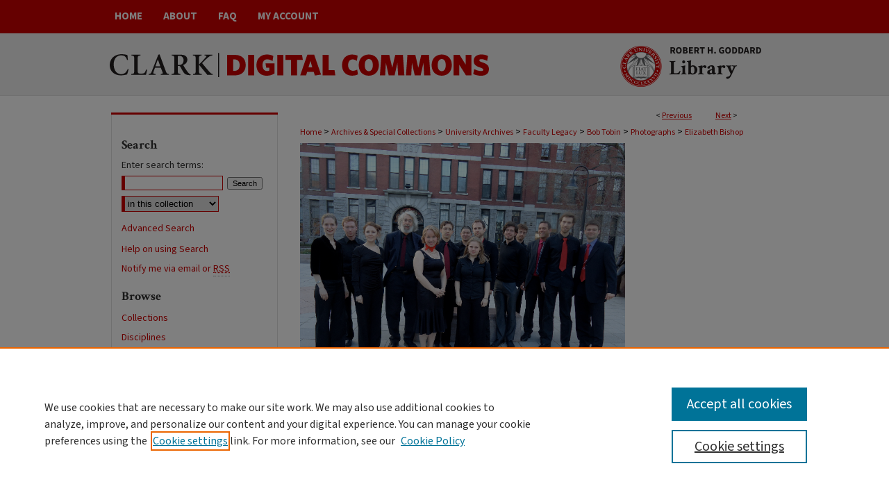

--- FILE ---
content_type: text/css
request_url: https://commons.clarku.edu/ir-local.css
body_size: 4505
content:
/* -----------------------------------------------
bepress IR local stylesheet.
Author:   David Stienstra
Version:  2024
PLEASE SAVE THIS FILE LOCALLY!
----------------------------------------------- */
@import url('https://fonts.googleapis.com/css2?family=Crimson+Text:ital,wght@0,400;0,600;0,700;1,400;1,600;1,700&family=Source+Sans+3:ital,wght@0,200..900;1,200..900&display=swap');
/* ---------------- Meta Elements ---------------- */
    /* --- Meta styles and background --- */
body {
    font: normal 14px/1.5 "Source Sans 3", sans-serif;  /* should be medium except when fitting into a fixed container */
    background: #fff url(assets/md5images/7d491f8021c1f163963db108e8a4fa55.png) repeat-x left top;
}
/* ---------------- Header ---------------- */
#clark #header {
    position: relative;  /* needed for logo positioning */
  height: auto !important; /* !important overrides mbl styling */
}
#clark #banner_image {
    display: block; /* removes descender of inline element */
    width: 980px; /* not necessary if image is sized correctly */
    height: auto !important;  /* avoids warping improperly sized header image / SUP-19994 */
}
    /* --- Logo --- */
#clark #logo_image {
    position: absolute !important; /* !important overrides mbl styling */
    top: 0;
    right: 0;  /* change to "right:" for right aligned logo */
    width: 27.6530612244% !important;  /* 240 / 980 */
    height: auto !important; /* Important avoides DC assigning incorrect height to logo image */
}
#clark #header a#banner_link:focus img,
#clark #header a#logo_link:focus img {
  outline: 1px dotted #333333;
}
/* ---------------- Navigation ---------------- */
#clark #navigation,
#clark #navigation #tabs {
    height: 48px;
    overflow: hidden; /* have seen issues with tabs extending below nav container */
    white-space: nowrap;
}
#clark #navigation #tabs,
#clark #navigation #tabs ul,
#clark #navigation #tabs ul li {
    padding: 0;
    margin: 0;
}
/* Flexbox Navigation July 2018 */
#clark #navigation #tabs,
#clark #navigation #tabs ul {
    display: flex;
    justify-content: flex-start; /* "flex-start" for left-aligned tabs, change to "flex-end" for right-aligned tabs, "center" for centered */
    width: 100%;
}
#clark #navigation #tabs a {
    font: bold 15px "Source Sans 3", sans-serif;
    display: block;
    width: auto !important; /* fixes "my account" not fitting in container on page load */
    height: 48px;
    line-height: 48px;
    color: #fff;
    transition: 0.3s ease-in-out;
    background-color: transparent;
    padding: 0 15px; /* with arial bold, this fits */
    margin: 0;
    border: 0;
    text-transform: uppercase;
}
#clark #navigation #tabs a:hover,
#clark #navigation #tabs a:active,
#clark #navigation #tabs a:focus {
    text-decoration: underline;
}

/* ---------------- Sidebar ---------------- */
#clark #sidebar {
  margin: 24px 0;
  border-top: 3px solid #cc0100;
  border-bottom: 1px solid #e1e1e1;
  background: url(assets/md5images/ad4bb1352b026b2a409967beb997b24c.gif) repeat-y left top;
}
#clark #sidebar h2 {
    font: bold 18px "Crimson Text", serif;
    color: #333333;
    background: transparent;
    padding: 0;
    margin: 0;
    border: none;
}
#clark #sidebar a {
    font: normal 14px "Source Sans 3", sans-serif;
    color: #cc0100;
    text-decoration: none;
}
#clark #sidebar a:hover,
#clark #sidebar a:active,
#clark #sidebar a:focus {
    color: #000000;
    text-decoration: underline;
}
#clark #sidebar #sidebar-search label {
    font: normal 14px "Source Sans 3", sans-serif;
    color: #333333;
}
#clark #sidebar #sidebar-search {
    margin-top: 8px;
    padding-left: 15px;
}
#clark #sidebar #sidebar-search span.border { background: transparent; }
.searchbutton { cursor: pointer; } /* best practice, should move to ir-layout.css */

#clark #sidebar #lrc-badge a:hover,
#clark #sidebar #lrc-badge a:active,
#clark #sidebar #lrc-badge a:focus {
  background: transparent url(/assets/images/lrc_badge.png) center center no-repeat;
  outline: 1px dotted #000;
}

#clark #sidebar a:hover img,
#clark #sidebar a:active img,
#clark #sidebar a:focus img {
  outline: 1px dotted #000;
}

#clark #sidebar form#browse {
  padding-left: 15px;
}

#clark #sidebar form label {
  color: #333333;
}
#clark #sidebar ul#side-notify {
  padding-top: 0;
}
/* ---------------- Main Content ---------------- */
#clark #wrapper { /* for full-length sidebar content background/elements */
    background: url(assets/md5images/59d7f0261c3a6ace595c64bea8a42171.gif) repeat-y left top;
}
/*#clark #content { padding-top: 16px; }*/
    /* --- Breadcrumbs --- */
#clark #main.text div.crumbs a:link,
#clark #main.text div.crumbs a:visited {
    text-decoration: none;
    color: #cc0100;
}
#clark #main.text div.crumbs a:hover,
#clark #main.text div.crumbs a:active,
#clark #main.text div.crumbs a:focus {
    text-decoration: underline;
    color: #000000;
}
#clark #dcn-home > #homepage-intro { margin: 15px 0; }
 /* adds space under full-width main-content image */
#clark #home-page-banner { margin-bottom: 16px; }
    /* --- Headers --- */
#clark #dcn-home > h2,
#clark #main.text h2#hometitle,
#clark #main.text .box-top.left h2,
#clark #main.text #homepage-heading-row h2 {
    font: bold 22px "Crimson Text", serif;
}
h3 {
    margin: 0;
    text-decoration: underline; }
/* FF 55 takes parent element's color a text-deoration-color (black, usually) */
#dcn-home #cover-browse h3 { color: #cc0100; }
#clark #dcn-home #cover-browse h3 a {
    font: 400 17px/1.6 "Source Sans 3", sans-serif;
    text-decoration: none;
}
#clark #dcn-home #cover-browse h3 a:hover,
#clark #dcn-home #cover-browse h3 a:focus,
#clark #dcn-home #cover-browse h3 a:active {
    text-decoration: underline;
}
    /* --- Links --- */
#clark #main.text a:link,
#clark #main.text a:visited {
    color: #cc0100; /* declared for #network-icon text */
}
#clark #main.text a:link span.icon-question-sign {
  text-decoration: none;
}
#clark #main.text a:hover,
#clark #main.text a:active,
#clark #main.text a:focus {
    color: #000000;
    text-decoration: underline;
}
    /* PotD / Top DL widgets */
#clark #dcn-home .box.aag h2,
#clark #dcn-home .box.potd h2 {
    width: 267px;
    margin: 0;
    font: bold 17px "Crimson Text", serif;
    border-bottom: 1px solid #d3d3d3;
}
#clark #main.text .box-top.right {
  padding-top: 21px;
}
#clark #main.text .box a:link,
#clark #main.text .box a:visited {
    font: bold 14px "Source Sans 3", sans-serif;
    text-decoration: none;
    border-bottom: 1px solid #d3d3d3;
    background: none;
}
#clark #main.text .box a:hover,
#clark #main.text .box a:active,
#clark #main.text .box a:focus {
    text-decoration: underline;
}
/* article-level text // default values 12px/13px */
#clark #alpha .element p,
#clark #custom-fields .element p,
#clark #alpha #recommended_citation p {
  font-size: 14px;
}
#clark #beta_7-3 #beta-disciplines.aside p,
#clark #alpha #attach_additional_files .files span {
  font-size: 14px !important;
}

#clark #alpha .element h4,
#clark #custom-fields .element h4,
#clark #beta_7-3 h4,
#clark #alpha .element h2,
#clark #custom-fields .element h2,
#clark #beta_7-3 h2,
#clark #share.aside h2,
#clark #alpha #attach_additional_files .related strong {
  font-size: 15px !important;
}
#clark #alpha #title.element p {
  font-size: 22px;
}
/* Breadcrumbs */
#clark #breadcrumb a,
#clark .crumbs p a,
#clark #pager li {
  font-size: 12px;
}

#clark ul#pager li {
  padding-top: 5px;
}

/* Browse Disciplines */
#clark #content .subnav li {
  font-size: 13px;
}

#clark .discipline-browser dt,
#clark .new-discipline dt {
  font-size: 15px;
}
#clark .discipline-browser dd,
#clark .new-discipline dd,
#clark dl.communities dd ul li {
  font-size: 14px;
}

#clark .discipline-browser dd,
#clark .new-discipline dd {
    padding: 3px 0;
}
/* Submit Research */
#clark .communities dt,
#clark .communities dt a:link {
  font-size: 14px;
  font-weight: normal;
}
#clark dl.communities dd ul li {
    line-height: 1.3em;
}

/* Announcements */
#clark #main.text #announce h3,
#clark #main.text #announce h4,
#clark #main.text #help h3 {
  font-size: 15px;
}

/* Site subpage headings */
#clark #main.text h2#ir-about,
#clark #main.text h2#faq-top,
#clark #main.text h1#faq-top,
#clark #main.text h2#communities-title,
#clark #main.text h2#top,
#clark #main.text h2#submit-title,
#clark #main.text #announce h2,
#clark #main.text #accessibility-statement h2,
#clark #main.text .discipline-block h2,
#clark #main.text h2#activity-title,
#clark #main.text h2#recent-title,
#clark #main.text h2#topdownloads-title,
#clark #main.text h1#topdownloads-title,
#clark #main.text h2#peer-review-title {
  font-size: 22px;
}
/* homepage stats */
#clark p#stats,
#clark #main.text #network-icon a {
  font-size: 13px;
}

#clark ul#pager li {
    padding-top: 5px;
}
#clark #dcn-home #homepage-heading-row .btn {
    margin-bottom: 8px;
}
/* Journals */
#clark .article-list h2,
#coverart #alpha .article-list h2 {
  font: normal 21px "Crimson Text", serif;
  background: transparent;   /* removes background and adds a line under doctype header */
  border-bottom: 1px solid #bfbfbf;
  padding-bottom: 0;
  margin-bottom: 25px;
}
#clark #main.text .article-list h1,
#alpha h1, #series-home h1 {
  font: normal 22px "Crimson Text", serif; /* Current Issue */
}
#coverart #beta {
    float: right; }
        /* Cover art */
#coverart #beta .coverart-box h4 {
    font: normal 18px "Crimson Text", serif; /* default is 18px */
    color: #333333;
    text-align: left;
    text-transform: none;
    border-bottom: 1px solid #bfbfbf; }
#coverart #beta .coverart-box {
    font: normal 14px "Source Sans 3", sans-serif;
    border: 0; }
#coverart #beta #coverart-box-container {
    border: 0; }

#coverart #beta dl  {
    margin-left: 0 !important; }
#coverart #beta #coverart-editors dt {
    font-size: 14px;
    padding-top: 10px; }
#coverart #beta #coverart-editors dd {
    padding-top: 3px;
}

#clark #sidebar ul#navlist li a {
  display: flex;
  flex-direction: column;
  justify-content: center;
  height: 40px;
  padding: 0;
}
#clark #series-home .pdf, 
#clark #series-home .native, 
#clark #series-home .metadata-only, 
#clark #series-home .external {
  line-height: 2.5em;
}
/* ---------------- Footer ---------------- */
#clark #footer {
    height: 75px;
    background-color: #333333; }
#clark #bepress a {
    height: 73px;
    margin: 1px 0;
    background-color: #333333; }
#clark #footer p,
#clark #footer p a {
    font: normal 13px/2 "Source Sans 3", sans-serif;
    color: #fff;
    text-decoration: none;
}
#clark #footer p:first-of-type { padding-top: 11px; }

#clark #container #footer a.secondary-link {
  font-size: 11px;
}
#clark #footer p a:hover,
#clark #footer p a:active,
#clark #footer p a:focus {
    text-decoration: underline; }
#bepress a:focus {
      outline: 1px dotted #fff;
}
#clark #content {
    min-height: calc(100vh - 213px);  /* 310px varies by site. calculated by summing all fixed heights (header, navigation, footer, fixed margins between these elements) */
}
/* Search pages */
.legacy #clark #wrapper:after {
    content: none; /* search pages */
}

#clark {
    background: url(assets/md5images/83b34362864fcaeadb5d81d147cddf60.gif) repeat-x left bottom;
}
#clark #bepress a {
	background-image: url(assets/md5images/679594240bfa0eb9493776f7d68fa330.svg);
  background-size: 210px;
	background-position: center;
}
#clark #footer { position: relative; }
 
a#footer-logo-link { margin: 0; }
 
#footerlogo {
    position: absolute;
    top: 0;
    right: 0;
    margin: 1px 0;
 }
 
#clark #footer a#footer-logo-link:focus img {
    outline: 1px dotted #fff;
}
/* ---------------- Miscellaneous fixes ---------------- */
    /* --- Advanced Search --- */
.legacy #clark #wrapper {  background-image: none; }
/* Browse Authors accessibility fix- CSFR-2648 */
#clark #main.text .authorbrowser p.letters a:hover,
#clark #main.text .authorbrowser p.letters a:focus {
    background: url(/assets/azMe.jpg) bottom center no-repeat;
    color: #fff;
}
/* Expert Gallery Suite SW Gallery */
.egs-profile-gallery {
	display: block; /* removes descender space below inline element */
 /* left aligned */
	margin: -16px 0 -16px -42px; /* #content .text padding: 16px 0; and #content .text (margin 32px) + #sidebar (margin 10px) */

}
/* ---------------- Mobile ---------------- */
/*fixes bullet underline for Browse Research and Scholarship links*/
.mbl #main #cover-browse h3 { text-decoration: none; }
.mbl #dcn-home .box.aag span,
.mbl #dcn-home .box.potd span {
    display: block;
}
.mbl #clark #main.text #dcn-home .box.aag h2,
.mbl #clark #main.text #dcn-home .box.potd h2 {
  width: 100%;
}
header#mobile-nav {
    font-size: 0;
    line-height: 0; }
.mbl #clark #header,
.mbl #clark #header a#banner_link img,
.mbl #clark #navigation {
    width: 100% !important;
}

.mbl #sidebar h2 {
  margin: 5px 0 !important;
  padding-left: 3% !important;
  width: 97% !important;
}

.mbl #sidebar #sb-custom-lower,
.mbl #sidebar #sb-custom-lowest,
.mbl #sidebar #sb-custom-upper,
.mbl #sidebar #sb-custom-middle {
  margin: 5px 0 !important;
  width: 100% !important;
}

.mbl #sidebar ul.sb-custom-ul {
  margin: 0 3% !important;
  width: 94% !important;
}

.mbl #clark #header #logo_image {
    position: absolute !important; /* !important overrides mbl styling */
    top: 0;
    right: 0;  /* change to "right:" for right aligned logo */
    width: 27.6530612244% !important;  /* 240 / 980 */
    height: auto !important; /* Important avoides DC assigning incorrect height to logo image */
}
.mbl #clark #footer #bepress a {
	background: transparent url(assets/md5images/679594240bfa0eb9493776f7d68fa330.svg) center no-repeat !important;
	height: 50px !important;
	margin: 0px !important;
  background-size: contain !important;
}

.mbl #clark #footer {
	background-color: #333333 !important; /* plug in footer background color */
	background-image: none !important;
}

.mbl #clark #content {
    min-height: unset;
}

.mbl #clark #dcn-home #homepage-heading-row {
  align-items: center;
}
.mbl #clark #dcn-home #homepage-heading-row .btn {
  display: inline;
}
.mbl #clark #dcn-home #homepage-heading-row .btn:hover,
.mbl #clark #dcn-home #homepage-heading-row .btn:focus,
.mbl #clark #dcn-home #homepage-heading-row .btn:active {
  margin-left: 0;
}
.mbl #clark #dcn-home span.site-follow {
  margin: 0 5px;
}
.mbl #footer-logo-link { display: none; }
/* Misceellaneous */

#clark #sidebar p#search-help {
  margin: 0px 0 5px 15px
}
